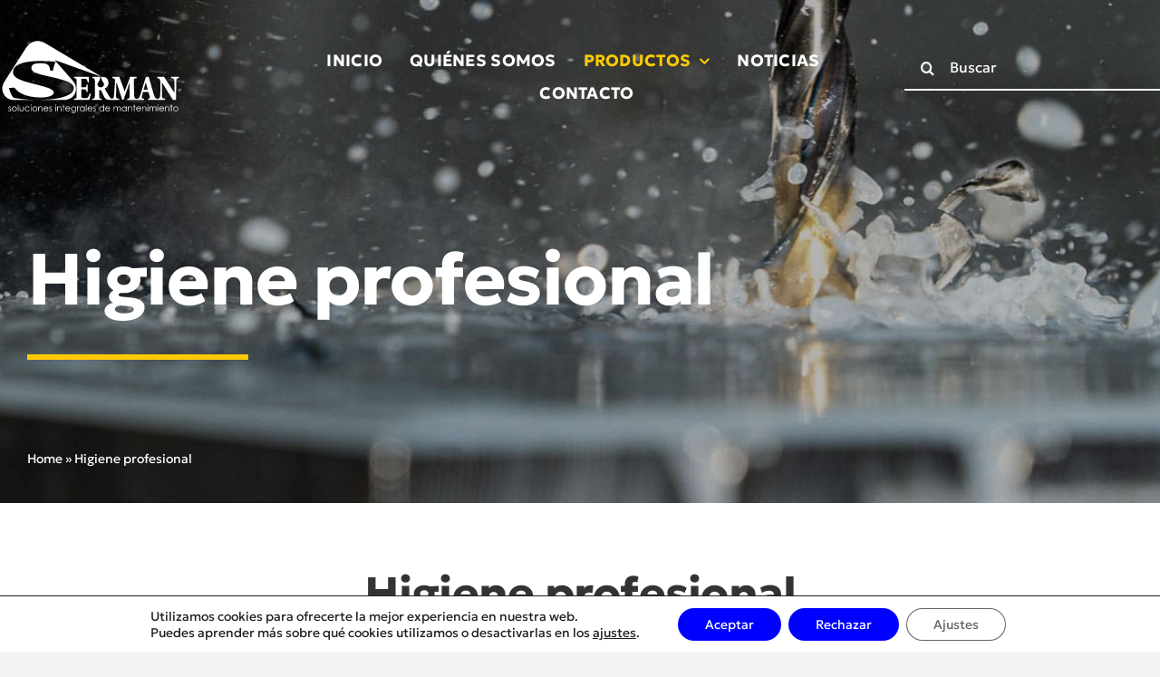

--- FILE ---
content_type: image/svg+xml
request_url: https://www.sermanindustrial.es/wp-content/uploads/2023/08/logo-serman-soluciones-integrales-de-mantenimiento-industrial-blanco.svg
body_size: 24180
content:
<?xml version="1.0" encoding="UTF-8"?> <svg xmlns="http://www.w3.org/2000/svg" xmlns:xlink="http://www.w3.org/1999/xlink" version="1.1" id="Layer_1" x="0px" y="0px" width="566.929px" height="255.118px" viewBox="0 0 566.929 255.118" xml:space="preserve"> <g> <g> <g> <path fill="#FFFFFF" d="M275.063,191.034c-2.146,2.777-5.407,2.165-10.246,2.165c-3.555,0-6.669-0.019-8.331-0.902 c-1.873-1.118-2.292-2.589-2.292-7.93v-18.218h6.227c8.941,0,9.129,0.439,10.35,8.453h3.366v-23.498h-3.366 c-0.947,8.313-1.409,8.352-10.35,8.352h-6.227v-22.656c0-3.68,0.357-3.892,3.807-3.892h4.48c5.218,0,7.721,0.776,9.32,2.778 c1.683,1.999,1.83,5.658,2.673,9.55l3.429-0.545c-0.359-6.902,0.229-15.588,0.146-17.609h-46.009v3.912 c6.628,0.653,7.554,1.22,7.554,10.899v42.702c0,9.448-0.926,10.123-8.856,10.9v3.892h48.491c0,0,4.144-14.792,4.795-19.798 l-3.345-0.776C278.998,183.712,276.914,188.592,275.063,191.034z"></path> <path fill="#FFFFFF" d="M534.917,127.081v3.786c6.897,0.443,9.887,1.936,10.346,6.713c0.275,3.239,0.612,39.191,0.612,39.191 h-0.271l-32.255-49.69h-21.477v3.786c4.018,0.443,6.058,1.346,7.823,4.017c1.789,2.653,1.875,4.671,1.875,11.992v23.139 c0,9.785-0.568,14.792-0.926,18.476c-0.376,4.771-3.221,7.004-8.772,7.004c-3.982,0-7.07-2.335-10.244-12.14 c-6.062-19.123-10.437-36.794-16.388-56.274h-8.859l-17.671,56.949c-3.072,9.338-5.449,11.465-10.437,11.465 c-5.336,0-8.518-1.684-8.706-11.908l-0.843-41.59c-0.188-9.234,0.485-10.372,8.753-11.004v-3.912h-21.061l-0.188,2.774 l-16.282,42.793l-15.463-42.507l-0.192-3.06h-22.756v3.912c8.012,0.885,8.667,2.44,7.926,15.001l-1.491,22.024 c-0.733,11.676-1.389,17.57-1.958,21.019c-0.588,3.617-2.04,5.531-6.27,6.266l0.023-0.063c-2.884-0.65-4.924-3.028-6.964-5.595 c-1.766-2.314-13.818-22.888-15.23-26.208c6.25-3.012,11.821-7.663,11.821-17.442c0-6.899-2.734-12.623-6.454-15.631 c-3.81-3.009-8.247-3.282-16.455-3.282h-0.525c1.624,13.465,9.216,17.146,9.216,23.795c0,4.058-2.546,8.813-10.118,8.813 c-7.553,0-10.118-4.755-10.118-8.813c0-6.649,7.549-10.33,9.169-23.795h-25.095v3.912c6.796,0.759,7.635,1.873,7.635,10.773 v42.703c0,9.235-1.031,10.248-8.015,11.025v3.892h29.433v-3.892c-7.093-0.777-7.909-1.79-7.909-11.025V168.23h1.766 c2.985,0,4.649,1.452,6.144,4.795c2.712,5.889,5.219,11.888,7.636,16.455c3.829,7.003,7.359,9.168,19.103,9.844 c1.217,0,2.248,0.103,2.794,0.103l0.023-0.04h24.992v-3.892c-6.246-0.676-9.695-1.633-9.664-6.69l1.017-43.758l1.075,0.42 l17.208,53.143h4.187l18.809-53.394h0.482v38.371c0,10.225-0.482,11.002-7.466,11.908v3.892h52.507v-3.892 c-6.799-1.009-8.228-2.566-6.819-7.913c1.118-4.438,2.296-9.908,3.304-13.356l16.58,0.083c1.39,4.46,3.681,10.604,4.606,13.947 c1.495,4.904,0.271,6.23-5.218,7.239v3.892h53.464v-3.892c-6.897-0.338-9.436-2.46-9.898-7.342 c-0.271-3.346-0.185-43.463-0.185-43.463h0.271l34.268,54.696h9.554c0,0,0.611-58.169,0.883-61.618 c0.463-5.006,3.24-6.563,8.267-6.901v-3.786H534.917z M449.253,167.032c2.417-7.888,4.226-14.221,6.839-22.342h0.29l5.83,22.342 H449.253z"></path> <path fill="#FFFFFF" d="M226.762,138.21l-55.708-63.827l142.822,50.89l0.337-0.737L143.139,22.8 c-27.37-16.704-50.743-4.986-63.637,16.43L15.252,139.703c-20.152,28.527,0.084,59.724,27.139,59.724 c18.933,0,137.163-0.04,156.792-0.04C236.375,199.386,249.124,161.119,226.762,138.21z M117.389,198.982 c-16.809,0-33.175-0.901-47.186-2.543c-13.085-1.451-21.962-2.903-28.023-3.993c-4.669-4.547-11.549-18.833-14.031-30.738 l16.852-1.114c13.463,17.563,38.097,30.734,82.928,30.734c28.505,0,40.328-8.079,40.328-15.208 c0-8.121-12.096-14.432-46.976-23.183c-47.124-11.845-80.657-19.818-80.657-40.33c0-20.006,23.499-36.163,90.733-35.154 c29.895,0.441,42.496,2.356,42.496,2.356c-2.461,6.839-6.669,15.841-8.288,28.168l-8.353-0.104 c-2.272-14.895-3.849-23.499-31.408-23.499c-20.49,0-27.664,5.049-27.664,15.609c0,9.993,10.687,15.947,50.089,24.613 c48.743,10.708,82.676,19.46,82.676,37.468C230.905,185.709,185.593,198.982,117.389,198.982z"></path> </g> </g> <g> <path fill="#FFFFFF" d="M34.637,221.383l-1.216,1.257c-1.012-0.98-2.002-1.473-2.968-1.473c-0.615,0-1.142,0.201-1.58,0.607 c-0.438,0.406-0.658,0.879-0.658,1.421c0,0.477,0.181,0.931,0.542,1.365c0.361,0.441,1.12,0.959,2.275,1.554 c1.41,0.729,2.367,1.434,2.872,2.108c0.497,0.687,0.745,1.456,0.745,2.313c0,1.206-0.424,2.23-1.273,3.067 c-0.849,0.838-1.909,1.258-3.181,1.258c-0.849,0-1.66-0.185-2.43-0.555c-0.772-0.369-1.411-0.879-1.917-1.526l1.189-1.353 c0.967,1.091,1.992,1.635,3.076,1.635c0.759,0,1.404-0.243,1.938-0.73c0.533-0.486,0.799-1.058,0.799-1.716 c0-0.542-0.176-1.022-0.528-1.445c-0.353-0.416-1.147-0.938-2.385-1.57c-1.327-0.685-2.23-1.359-2.709-2.026 s-0.718-1.428-0.718-2.285c0-1.118,0.381-2.046,1.144-2.785c0.763-0.738,1.726-1.108,2.892-1.108 C31.901,219.396,33.265,220.059,34.637,221.383z"></path> <path fill="#FFFFFF" d="M44.952,219.396c2.266,0,4.144,0.82,5.634,2.462c1.354,1.494,2.031,3.266,2.031,5.312 c0,2.055-0.716,3.851-2.147,5.387s-3.27,2.306-5.518,2.306c-2.257,0-4.101-0.77-5.532-2.306s-2.146-3.332-2.146-5.387 c0-2.035,0.677-3.804,2.031-5.301C40.794,220.221,42.678,219.396,44.952,219.396z M44.945,221.248 c-1.573,0-2.926,0.582-4.056,1.744c-1.131,1.163-1.696,2.569-1.696,4.22c0,1.063,0.257,2.054,0.773,2.974 c0.516,0.918,1.212,1.628,2.089,2.129c0.877,0.5,1.841,0.749,2.889,0.749c1.05,0,2.013-0.249,2.89-0.749 c0.877-0.501,1.574-1.211,2.089-2.129c0.516-0.92,0.774-1.911,0.774-2.974c0-1.65-0.568-3.057-1.703-4.22 C47.859,221.83,46.51,221.248,44.945,221.248z"></path> <path fill="#FFFFFF" d="M55.834,214.097h1.892v20.386h-1.892V214.097z"></path> <path fill="#FFFFFF" d="M61.417,219.774h1.893v6.868c0,1.678,0.089,2.83,0.271,3.46c0.271,0.903,0.787,1.615,1.549,2.137 c0.763,0.524,1.672,0.785,2.728,0.785c1.057,0,1.952-0.256,2.688-0.766c0.735-0.508,1.244-1.177,1.523-2.007 c0.189-0.566,0.285-1.771,0.285-3.609v-6.868h1.933v7.22c0,2.028-0.236,3.557-0.71,4.582c-0.473,1.028-1.185,1.832-2.135,2.413 c-0.951,0.582-2.143,0.873-3.576,0.873s-2.628-0.291-3.589-0.873c-0.96-0.581-1.676-1.391-2.149-2.433 c-0.474-1.042-0.71-2.606-0.71-4.698V219.774z"></path> <path fill="#FFFFFF" d="M92.767,222.831l-1.5,0.933c-1.297-1.722-3.065-2.582-5.308-2.582c-1.791,0-3.279,0.576-4.462,1.728 c-1.184,1.151-1.776,2.552-1.776,4.2c0,1.071,0.272,2.079,0.817,3.025c0.544,0.945,1.292,1.679,2.242,2.201 c0.95,0.521,2.015,0.782,3.193,0.782c2.161,0,3.925-0.861,5.294-2.581l1.5,0.986c-0.702,1.058-1.647,1.879-2.832,2.464 c-1.185,0.583-2.535,0.875-4.049,0.875c-2.325,0-4.254-0.739-5.786-2.217c-1.532-1.479-2.298-3.275-2.298-5.396 c0-1.423,0.358-2.746,1.075-3.966c0.716-1.222,1.701-2.175,2.954-2.859c1.252-0.686,2.654-1.028,4.205-1.028 c0.973,0,1.913,0.148,2.818,0.447c0.906,0.296,1.674,0.685,2.305,1.16C91.789,221.483,92.325,222.091,92.767,222.831z"></path> <path fill="#FFFFFF" d="M97.06,213.718c0.431,0,0.799,0.153,1.104,0.46c0.305,0.308,0.457,0.676,0.457,1.107 c0,0.424-0.152,0.789-0.457,1.097c-0.305,0.306-0.673,0.459-1.104,0.459c-0.422,0-0.786-0.153-1.09-0.459 c-0.305-0.308-0.458-0.673-0.458-1.097c0-0.432,0.153-0.8,0.458-1.107C96.274,213.872,96.637,213.718,97.06,213.718z M96.12,219.774h1.892v14.709H96.12V219.774z"></path> <path fill="#FFFFFF" d="M108.908,219.396c2.266,0,4.145,0.82,5.634,2.462c1.354,1.494,2.032,3.266,2.032,5.312 c0,2.055-0.716,3.851-2.147,5.387s-3.27,2.306-5.519,2.306c-2.257,0-4.101-0.77-5.532-2.306c-1.431-1.536-2.146-3.332-2.146-5.387 c0-2.035,0.677-3.804,2.031-5.301C104.75,220.221,106.634,219.396,108.908,219.396z M108.902,221.248 c-1.573,0-2.926,0.582-4.056,1.744c-1.131,1.163-1.696,2.569-1.696,4.22c0,1.063,0.257,2.054,0.773,2.974 c0.516,0.918,1.212,1.628,2.089,2.129c0.877,0.5,1.841,0.749,2.89,0.749c1.049,0,2.012-0.249,2.89-0.749 c0.877-0.501,1.574-1.211,2.089-2.129c0.516-0.92,0.774-1.911,0.774-2.974c0-1.65-0.568-3.057-1.703-4.22 C111.815,221.83,110.466,221.248,108.902,221.248z"></path> <path fill="#FFFFFF" d="M120.075,219.774h1.893v2.637c0.756-1.009,1.595-1.764,2.514-2.264c0.919-0.501,1.92-0.751,3.001-0.751 c1.1,0,2.076,0.28,2.927,0.839c0.852,0.56,1.48,1.311,1.885,2.256c0.406,0.948,0.609,2.421,0.609,4.422v7.57h-1.894v-7.018 c0-1.692-0.07-2.824-0.21-3.391c-0.219-0.973-0.64-1.707-1.261-2.197c-0.622-0.491-1.433-0.738-2.434-0.738 c-1.145,0-2.171,0.379-3.076,1.136c-0.906,0.758-1.503,1.695-1.792,2.813c-0.181,0.73-0.27,2.064-0.27,4v5.395h-1.893V219.774z"></path> <path fill="#FFFFFF" d="M149.343,229.603l1.595,0.839c-0.522,1.026-1.127,1.856-1.813,2.487c-0.686,0.63-1.458,1.11-2.314,1.438 c-0.857,0.329-1.827,0.494-2.909,0.494c-2.4,0-4.276-0.786-5.629-2.36c-1.354-1.57-2.029-3.348-2.029-5.332 c0-1.865,0.571-3.529,1.717-4.988c1.453-1.855,3.397-2.785,5.832-2.785c2.508,0,4.51,0.951,6.008,2.852 c1.064,1.345,1.605,3.021,1.624,5.03H138.19c0.036,1.709,0.583,3.109,1.638,4.202c1.056,1.093,2.36,1.638,3.912,1.638 c0.748,0,1.477-0.13,2.186-0.391c0.709-0.261,1.311-0.606,1.807-1.037C148.229,231.26,148.766,230.563,149.343,229.603z M149.343,225.642c-0.253-1.009-0.621-1.816-1.104-2.419c-0.482-0.604-1.121-1.091-1.916-1.462 c-0.793-0.368-1.628-0.554-2.503-0.554c-1.444,0-2.685,0.464-3.723,1.394c-0.758,0.675-1.331,1.689-1.719,3.041H149.343z"></path> <path fill="#FFFFFF" d="M162.348,221.383l-1.216,1.257c-1.012-0.98-2.002-1.473-2.968-1.473c-0.615,0-1.142,0.201-1.579,0.607 c-0.438,0.406-0.658,0.879-0.658,1.421c0,0.477,0.182,0.931,0.542,1.365c0.361,0.441,1.12,0.959,2.275,1.554 c1.41,0.729,2.367,1.434,2.872,2.108c0.498,0.687,0.746,1.456,0.746,2.313c0,1.206-0.425,2.23-1.273,3.067 c-0.848,0.838-1.909,1.258-3.181,1.258c-0.85,0-1.66-0.185-2.431-0.555c-0.772-0.369-1.41-0.879-1.917-1.526l1.19-1.353 c0.967,1.091,1.992,1.635,3.076,1.635c0.759,0,1.405-0.243,1.938-0.73c0.533-0.486,0.8-1.058,0.8-1.716 c0-0.542-0.177-1.022-0.529-1.445c-0.352-0.416-1.146-0.938-2.384-1.57c-1.327-0.685-2.231-1.359-2.709-2.026 s-0.718-1.428-0.718-2.285c0-1.118,0.381-2.046,1.144-2.785c0.763-0.738,1.726-1.108,2.892-1.108 C159.612,219.396,160.975,220.059,162.348,221.383z"></path> <path fill="#FFFFFF" d="M174.021,213.718c0.431,0,0.799,0.153,1.104,0.46c0.305,0.308,0.457,0.676,0.457,1.107 c0,0.424-0.152,0.789-0.457,1.097c-0.305,0.306-0.673,0.459-1.104,0.459c-0.423,0-0.786-0.153-1.091-0.459 c-0.305-0.308-0.458-0.673-0.458-1.097c0-0.432,0.153-0.8,0.458-1.107C173.236,213.872,173.599,213.718,174.021,213.718z M173.082,219.774h1.892v14.709h-1.892V219.774z"></path> <path fill="#FFFFFF" d="M178.908,219.774h1.893v2.637c0.756-1.009,1.595-1.764,2.514-2.264c0.919-0.501,1.919-0.751,3.001-0.751 c1.1,0,2.076,0.28,2.927,0.839c0.852,0.56,1.48,1.311,1.885,2.256c0.406,0.948,0.609,2.421,0.609,4.422v7.57h-1.893v-7.018 c0-1.692-0.071-2.824-0.211-3.391c-0.219-0.973-0.64-1.707-1.261-2.197c-0.622-0.491-1.433-0.738-2.434-0.738 c-1.145,0-2.171,0.379-3.076,1.136c-0.906,0.758-1.503,1.695-1.792,2.813c-0.18,0.73-0.27,2.064-0.27,4v5.395h-1.893V219.774z"></path> <path fill="#FFFFFF" d="M197.442,214.313h1.892v5.461h3.001v1.636h-3.001v13.073h-1.892V221.41h-2.583v-1.636h2.583V214.313z"></path> <path fill="#FFFFFF" d="M217.558,229.603l1.595,0.839c-0.523,1.026-1.127,1.856-1.813,2.487c-0.686,0.63-1.458,1.11-2.313,1.438 c-0.857,0.329-1.828,0.494-2.91,0.494c-2.4,0-4.276-0.786-5.629-2.36c-1.354-1.57-2.029-3.348-2.029-5.332 c0-1.865,0.572-3.529,1.717-4.988c1.453-1.855,3.396-2.785,5.833-2.785c2.508,0,4.51,0.951,6.007,2.852 c1.064,1.345,1.606,3.021,1.624,5.03h-13.235c0.037,1.709,0.583,3.109,1.638,4.202c1.056,1.093,2.36,1.638,3.912,1.638 c0.749,0,1.477-0.13,2.186-0.391c0.709-0.261,1.312-0.606,1.808-1.037C216.443,231.26,216.98,230.563,217.558,229.603z M217.558,225.642c-0.253-1.009-0.621-1.816-1.104-2.419c-0.482-0.604-1.121-1.091-1.916-1.462 c-0.793-0.368-1.628-0.554-2.503-0.554c-1.443,0-2.684,0.464-3.722,1.394c-0.758,0.675-1.332,1.689-1.72,3.041H217.558z"></path> <path fill="#FFFFFF" d="M235.849,219.774h1.893v11.722c0,2.063-0.18,3.574-0.542,4.529c-0.495,1.352-1.356,2.392-2.582,3.121 c-1.226,0.731-2.699,1.097-4.42,1.097c-1.263,0-2.396-0.179-3.4-0.535c-1.005-0.357-1.823-0.838-2.454-1.438 c-0.63-0.601-1.212-1.48-1.744-2.636h2.055c0.559,0.973,1.281,1.692,2.166,2.161c0.884,0.469,1.98,0.704,3.289,0.704 c1.291,0,2.38-0.241,3.269-0.722s1.522-1.085,1.902-1.811c0.378-0.728,0.568-1.903,0.568-3.525v-0.756 c-0.713,0.901-1.583,1.594-2.612,2.074c-1.027,0.482-2.119,0.724-3.274,0.724c-1.354,0-2.625-0.335-3.816-1.006 c-1.191-0.673-2.111-1.576-2.761-2.711c-0.649-1.137-0.974-2.384-0.974-3.745s0.339-2.629,1.016-3.806 c0.677-1.175,1.612-2.106,2.808-2.791c1.195-0.686,2.456-1.028,3.782-1.028c1.101,0,2.126,0.228,3.079,0.682 c0.951,0.456,1.869,1.207,2.753,2.253V219.774z M230.266,221.222c-1.073,0-2.068,0.259-2.987,0.776 c-0.919,0.518-1.64,1.234-2.163,2.15c-0.523,0.914-0.785,1.903-0.785,2.966c0,1.614,0.542,2.949,1.622,4.002 c1.082,1.056,2.484,1.581,4.205,1.581c1.739,0,3.138-0.522,4.197-1.567c1.059-1.045,1.589-2.421,1.589-4.123 c0-1.108-0.245-2.098-0.731-2.966c-0.486-0.871-1.176-1.559-2.067-2.063C232.253,221.473,231.292,221.222,230.266,221.222z"></path> <path fill="#FFFFFF" d="M241.081,219.774h1.932v2.15c0.577-0.848,1.186-1.481,1.826-1.898c0.639-0.42,1.306-0.63,2.001-0.63 c0.522,0,1.082,0.166,1.676,0.5l-0.986,1.595c-0.397-0.171-0.73-0.255-1-0.255c-0.631,0-1.24,0.259-1.826,0.776 c-0.585,0.519-1.032,1.322-1.337,2.413c-0.235,0.838-0.353,2.532-0.353,5.083v4.975h-1.932V219.774z"></path> <path fill="#FFFFFF" d="M264.778,219.774v14.709h-1.865v-2.528c-0.792,0.965-1.684,1.69-2.67,2.177 c-0.987,0.487-2.066,0.73-3.238,0.73c-2.082,0-3.86-0.756-5.333-2.264c-1.473-1.511-2.21-3.347-2.21-5.511 c0-2.117,0.744-3.93,2.23-5.434c1.487-1.505,3.276-2.258,5.367-2.258c1.208,0,2.3,0.257,3.278,0.771 c0.978,0.514,1.836,1.285,2.575,2.313v-2.706H264.778z M257.215,221.222c-1.054,0-2.026,0.259-2.917,0.775 c-0.89,0.517-1.6,1.245-2.126,2.181c-0.526,0.936-0.79,1.927-0.79,2.97c0,1.036,0.266,2.027,0.796,2.972 c0.531,0.946,1.245,1.682,2.141,2.208c0.896,0.527,1.856,0.79,2.883,0.79c1.036,0,2.017-0.261,2.943-0.782 c0.928-0.522,1.641-1.23,2.14-2.121c0.5-0.891,0.75-1.895,0.75-3.011c0-1.701-0.561-3.123-1.681-4.267 C260.233,221.792,258.853,221.222,257.215,221.222z"></path> <path fill="#FFFFFF" d="M268.753,214.097h1.892v20.386h-1.892V214.097z"></path> <path fill="#FFFFFF" d="M286.963,229.603l1.597,0.839c-0.523,1.026-1.128,1.856-1.814,2.487c-0.685,0.63-1.457,1.11-2.313,1.438 c-0.857,0.329-1.828,0.494-2.91,0.494c-2.4,0-4.276-0.786-5.629-2.36c-1.354-1.57-2.029-3.348-2.029-5.332 c0-1.865,0.572-3.529,1.717-4.988c1.453-1.855,3.396-2.785,5.832-2.785c2.508,0,4.511,0.951,6.009,2.852 c1.065,1.345,1.604,3.021,1.624,5.03H275.81c0.037,1.709,0.583,3.109,1.638,4.202c1.055,1.093,2.36,1.638,3.912,1.638 c0.749,0,1.477-0.13,2.185-0.391c0.709-0.261,1.312-0.606,1.807-1.037C285.85,231.26,286.386,230.563,286.963,229.603z M286.963,225.642c-0.251-1.009-0.62-1.816-1.104-2.419c-0.482-0.604-1.12-1.091-1.916-1.462 c-0.793-0.368-1.628-0.554-2.503-0.554c-1.444,0-2.684,0.464-3.722,1.394c-0.759,0.675-1.332,1.689-1.72,3.041H286.963z"></path> <path fill="#FFFFFF" d="M299.969,221.383l-1.218,1.257c-1.012-0.98-2.001-1.473-2.968-1.473c-0.614,0-1.14,0.201-1.58,0.607 c-0.438,0.406-0.657,0.879-0.657,1.421c0,0.477,0.182,0.931,0.542,1.365c0.363,0.441,1.12,0.959,2.277,1.554 c1.408,0.729,2.366,1.434,2.872,2.108c0.496,0.687,0.743,1.456,0.743,2.313c0,1.206-0.424,2.23-1.271,3.067 c-0.85,0.838-1.911,1.258-3.183,1.258c-0.849,0-1.659-0.185-2.43-0.555c-0.773-0.369-1.411-0.879-1.917-1.526l1.19-1.353 c0.965,1.091,1.991,1.635,3.076,1.635c0.758,0,1.404-0.243,1.937-0.73c0.533-0.486,0.8-1.058,0.8-1.716 c0-0.542-0.176-1.022-0.527-1.445c-0.353-0.416-1.147-0.938-2.386-1.57c-1.327-0.685-2.23-1.359-2.709-2.026 s-0.718-1.428-0.718-2.285c0-1.118,0.381-2.046,1.144-2.785c0.763-0.738,1.727-1.108,2.892-1.108 C297.232,219.396,298.596,220.059,299.969,221.383z"></path> <path fill="#FFFFFF" d="M325.668,214.097v20.386h-1.866v-2.528c-0.792,0.965-1.683,1.69-2.67,2.177 c-0.986,0.487-2.065,0.73-3.239,0.73c-2.081,0-3.858-0.756-5.331-2.264c-1.474-1.511-2.211-3.347-2.211-5.511 c0-2.117,0.743-3.93,2.23-5.434c1.486-1.505,3.276-2.258,5.367-2.258c1.208,0,2.301,0.257,3.277,0.771 c0.979,0.514,1.837,1.285,2.576,2.313v-8.383H325.668z M318.104,221.222c-1.054,0-2.025,0.259-2.918,0.775 c-0.89,0.517-1.599,1.245-2.126,2.181c-0.525,0.936-0.788,1.927-0.788,2.97c0,1.036,0.264,2.027,0.796,2.972 c0.529,0.946,1.244,1.682,2.141,2.208c0.895,0.527,1.855,0.79,2.882,0.79c1.035,0,2.016-0.261,2.944-0.782 c0.928-0.522,1.64-1.23,2.14-2.121c0.501-0.891,0.75-1.895,0.75-3.011c0-1.701-0.562-3.123-1.682-4.267 C321.122,221.792,319.741,221.222,318.104,221.222z"></path> <path fill="#FFFFFF" d="M342.334,229.603l1.598,0.839c-0.524,1.026-1.129,1.856-1.815,2.487c-0.685,0.63-1.455,1.11-2.313,1.438 c-0.857,0.329-1.827,0.494-2.91,0.494c-2.398,0-4.275-0.786-5.63-2.36c-1.352-1.57-2.027-3.348-2.027-5.332 c0-1.865,0.572-3.529,1.718-4.988c1.452-1.855,3.396-2.785,5.832-2.785c2.507,0,4.511,0.951,6.007,2.852 c1.065,1.345,1.604,3.021,1.624,5.03h-13.235c0.035,1.709,0.583,3.109,1.638,4.202c1.056,1.093,2.36,1.638,3.912,1.638 c0.75,0,1.477-0.13,2.186-0.391c0.708-0.261,1.31-0.606,1.807-1.037C341.22,231.26,341.757,230.563,342.334,229.603z M342.334,225.642c-0.251-1.009-0.62-1.816-1.103-2.419c-0.482-0.604-1.122-1.091-1.914-1.462 c-0.795-0.368-1.631-0.554-2.506-0.554c-1.443,0-2.684,0.464-3.721,1.394c-0.76,0.675-1.332,1.689-1.719,3.041H342.334z"></path> <path fill="#FFFFFF" d="M355.598,219.774h1.893v2.542c0.659-0.938,1.336-1.621,2.03-2.056c0.955-0.577,1.962-0.864,3.018-0.864 c0.714,0,1.391,0.141,2.03,0.419c0.642,0.279,1.165,0.651,1.569,1.117c0.406,0.463,0.759,1.127,1.058,1.993 c0.627-1.154,1.414-2.031,2.359-2.629c0.943-0.601,1.96-0.9,3.047-0.9c1.016,0,1.914,0.257,2.691,0.771 c0.778,0.514,1.355,1.23,1.731,2.149c0.379,0.919,0.567,2.298,0.567,4.139v8.028h-1.933v-8.028c0-1.578-0.113-2.663-0.337-3.254 c-0.224-0.59-0.608-1.064-1.151-1.426c-0.544-0.358-1.192-0.539-1.948-0.539c-0.916,0-1.754,0.269-2.513,0.81 c-0.76,0.542-1.313,1.262-1.664,2.164c-0.351,0.9-0.525,2.405-0.525,4.514v5.76h-1.894v-7.529c0-1.774-0.109-2.981-0.329-3.617 c-0.222-0.636-0.606-1.144-1.157-1.528c-0.55-0.382-1.202-0.572-1.96-0.572c-0.873,0-1.691,0.263-2.454,0.79 c-0.762,0.526-1.324,1.236-1.688,2.129c-0.365,0.893-0.548,2.258-0.548,4.096v6.232h-1.893V219.774z"></path> <path fill="#FFFFFF" d="M396.234,219.774v14.709h-1.866v-2.528c-0.792,0.965-1.683,1.69-2.67,2.177 c-0.986,0.487-2.065,0.73-3.236,0.73c-2.084,0-3.861-0.756-5.334-2.264c-1.474-1.511-2.211-3.347-2.211-5.511 c0-2.117,0.743-3.93,2.23-5.434c1.487-1.505,3.276-2.258,5.367-2.258c1.209,0,2.301,0.257,3.278,0.771 c0.979,0.514,1.836,1.285,2.575,2.313v-2.706H396.234z M388.672,221.222c-1.054,0-2.026,0.259-2.917,0.775 c-0.893,0.517-1.602,1.245-2.127,2.181c-0.527,0.936-0.79,1.927-0.79,2.97c0,1.036,0.265,2.027,0.796,2.972 c0.531,0.946,1.244,1.682,2.141,2.208c0.895,0.527,1.855,0.79,2.884,0.79c1.033,0,2.015-0.261,2.942-0.782 c0.928-0.522,1.64-1.23,2.141-2.121c0.5-0.891,0.749-1.895,0.749-3.011c0-1.701-0.56-3.123-1.682-4.267 C391.688,221.792,390.31,221.222,388.672,221.222z"></path> <path fill="#FFFFFF" d="M400.493,219.774h1.893v2.637c0.758-1.009,1.595-1.764,2.515-2.264c0.919-0.501,1.919-0.751,3-0.751 c1.101,0,2.075,0.28,2.927,0.839c0.854,0.56,1.481,1.311,1.888,2.256c0.404,0.948,0.607,2.421,0.607,4.422v7.57h-1.893v-7.018 c0-1.692-0.071-2.824-0.21-3.391c-0.22-0.973-0.642-1.707-1.264-2.197c-0.622-0.491-1.432-0.738-2.433-0.738 c-1.146,0-2.17,0.379-3.076,1.136c-0.905,0.758-1.502,1.695-1.791,2.813c-0.18,0.73-0.271,2.064-0.271,4v5.395h-1.893V219.774z"></path> <path fill="#FFFFFF" d="M419.027,214.313h1.893v5.461h3v1.636h-3v13.073h-1.893V221.41h-2.582v-1.636h2.582V214.313z"></path> <path fill="#FFFFFF" d="M439.143,229.603l1.597,0.839c-0.524,1.026-1.128,1.856-1.814,2.487c-0.685,0.63-1.456,1.11-2.313,1.438 c-0.858,0.329-1.827,0.494-2.91,0.494c-2.398,0-4.276-0.786-5.63-2.36c-1.352-1.57-2.028-3.348-2.028-5.332 c0-1.865,0.573-3.529,1.719-4.988c1.451-1.855,3.396-2.785,5.832-2.785c2.507,0,4.51,0.951,6.007,2.852 c1.065,1.345,1.604,3.021,1.625,5.03H427.99c0.035,1.709,0.583,3.109,1.638,4.202c1.056,1.093,2.36,1.638,3.912,1.638 c0.749,0,1.477-0.13,2.185-0.391c0.709-0.261,1.311-0.606,1.807-1.037C438.028,231.26,438.565,230.563,439.143,229.603z M439.143,225.642c-0.251-1.009-0.62-1.816-1.103-2.419c-0.483-0.604-1.122-1.091-1.915-1.462 c-0.794-0.368-1.63-0.554-2.505-0.554c-1.443,0-2.684,0.464-3.721,1.394c-0.759,0.675-1.333,1.689-1.719,3.041H439.143z"></path> <path fill="#FFFFFF" d="M444.753,219.774h1.893v2.637c0.758-1.009,1.596-1.764,2.515-2.264c0.919-0.501,1.92-0.751,3-0.751 c1.102,0,2.076,0.28,2.927,0.839c0.854,0.56,1.481,1.311,1.888,2.256c0.404,0.948,0.607,2.421,0.607,4.422v7.57h-1.893v-7.018 c0-1.692-0.07-2.824-0.21-3.391c-0.22-0.973-0.642-1.707-1.264-2.197c-0.621-0.491-1.432-0.738-2.432-0.738 c-1.146,0-2.17,0.379-3.076,1.136c-0.907,0.758-1.503,1.695-1.791,2.813c-0.181,0.73-0.271,2.064-0.271,4v5.395h-1.893V219.774z"></path> <path fill="#FFFFFF" d="M462.292,213.718c0.432,0,0.799,0.153,1.104,0.46c0.305,0.308,0.457,0.676,0.457,1.107 c0,0.424-0.152,0.789-0.457,1.097c-0.306,0.306-0.673,0.459-1.104,0.459c-0.421,0-0.784-0.153-1.09-0.459 c-0.305-0.308-0.457-0.673-0.457-1.097c0-0.432,0.152-0.8,0.457-1.107C461.508,213.872,461.871,213.718,462.292,213.718z M461.353,219.774h1.894v14.709h-1.894V219.774z"></path> <path fill="#FFFFFF" d="M467.165,219.774h1.894v2.542c0.659-0.938,1.336-1.621,2.03-2.056c0.955-0.577,1.962-0.864,3.017-0.864 c0.715,0,1.392,0.141,2.03,0.419c0.642,0.279,1.166,0.651,1.57,1.117c0.405,0.463,0.759,1.127,1.057,1.993 c0.628-1.154,1.415-2.031,2.36-2.629c0.943-0.601,1.959-0.9,3.047-0.9c1.016,0,1.914,0.257,2.691,0.771 c0.779,0.514,1.354,1.23,1.732,2.149s0.566,2.298,0.566,4.139v8.028h-1.933v-8.028c0-1.578-0.113-2.663-0.337-3.254 c-0.224-0.59-0.608-1.064-1.151-1.426c-0.544-0.358-1.193-0.539-1.948-0.539c-0.916,0-1.754,0.269-2.514,0.81 c-0.759,0.542-1.312,1.262-1.663,2.164c-0.351,0.9-0.525,2.405-0.525,4.514v5.76h-1.894v-7.529c0-1.774-0.109-2.981-0.329-3.617 c-0.222-0.636-0.606-1.144-1.157-1.528c-0.55-0.382-1.203-0.572-1.96-0.572c-0.873,0-1.69,0.263-2.454,0.79 c-0.761,0.526-1.324,1.236-1.689,2.129c-0.364,0.893-0.547,2.258-0.547,4.096v6.232h-1.894V219.774z"></path> <path fill="#FFFFFF" d="M493.804,213.718c0.432,0,0.798,0.153,1.104,0.46c0.304,0.308,0.457,0.676,0.457,1.107 c0,0.424-0.153,0.789-0.457,1.097c-0.307,0.306-0.673,0.459-1.104,0.459c-0.422,0-0.785-0.153-1.091-0.459 c-0.304-0.308-0.457-0.673-0.457-1.097c0-0.432,0.153-0.8,0.457-1.107C493.019,213.872,493.382,213.718,493.804,213.718z M492.863,219.774h1.894v14.709h-1.894V219.774z"></path> <path fill="#FFFFFF" d="M511.074,229.603l1.597,0.839c-0.523,1.026-1.128,1.856-1.814,2.487c-0.685,0.63-1.455,1.11-2.313,1.438 c-0.857,0.329-1.826,0.494-2.909,0.494c-2.399,0-4.276-0.786-5.631-2.36c-1.352-1.57-2.027-3.348-2.027-5.332 c0-1.865,0.572-3.529,1.718-4.988c1.451-1.855,3.396-2.785,5.832-2.785c2.507,0,4.511,0.951,6.007,2.852 c1.065,1.345,1.604,3.021,1.625,5.03h-13.236c0.035,1.709,0.583,3.109,1.638,4.202c1.056,1.093,2.36,1.638,3.912,1.638 c0.75,0,1.477-0.13,2.186-0.391c0.708-0.261,1.311-0.606,1.807-1.037C509.96,231.26,510.497,230.563,511.074,229.603z M511.074,225.642c-0.251-1.009-0.62-1.816-1.103-2.419c-0.482-0.604-1.122-1.091-1.914-1.462 c-0.795-0.368-1.631-0.554-2.506-0.554c-1.443,0-2.684,0.464-3.721,1.394c-0.759,0.675-1.333,1.689-1.719,3.041H511.074z"></path> <path fill="#FFFFFF" d="M516.685,219.774h1.894v2.637c0.757-1.009,1.595-1.764,2.515-2.264c0.918-0.501,1.919-0.751,3-0.751 c1.101,0,2.075,0.28,2.926,0.839c0.854,0.56,1.481,1.311,1.888,2.256c0.404,0.948,0.608,2.421,0.608,4.422v7.57h-1.894v-7.018 c0-1.692-0.07-2.824-0.21-3.391c-0.22-0.973-0.642-1.707-1.263-2.197c-0.622-0.491-1.433-0.738-2.433-0.738 c-1.146,0-2.17,0.379-3.076,1.136c-0.906,0.758-1.503,1.695-1.791,2.813c-0.181,0.73-0.271,2.064-0.271,4v5.395h-1.894V219.774z"></path> <path fill="#FFFFFF" d="M535.219,214.313h1.893v5.461h3v1.636h-3v13.073h-1.893V221.41h-2.581v-1.636h2.581V214.313z"></path> <path fill="#FFFFFF" d="M549.914,219.396c2.266,0,4.144,0.82,5.634,2.462c1.354,1.494,2.03,3.266,2.03,5.312 c0,2.055-0.714,3.851-2.146,5.387c-1.43,1.536-3.271,2.306-5.519,2.306c-2.258,0-4.102-0.77-5.532-2.306 c-1.432-1.536-2.146-3.332-2.146-5.387c0-2.035,0.677-3.804,2.03-5.301C545.757,220.221,547.639,219.396,549.914,219.396z M549.908,221.248c-1.575,0-2.927,0.582-4.057,1.744c-1.132,1.163-1.696,2.569-1.696,4.22c0,1.063,0.259,2.054,0.774,2.974 c0.514,0.918,1.211,1.628,2.089,2.129c0.877,0.5,1.841,0.749,2.89,0.749c1.048,0,2.011-0.249,2.89-0.749 c0.877-0.501,1.573-1.211,2.089-2.129c0.515-0.92,0.773-1.911,0.773-2.974c0-1.65-0.569-3.057-1.703-4.22 C552.821,221.83,551.473,221.248,549.908,221.248z"></path> </g> </g> </svg> 

--- FILE ---
content_type: image/svg+xml
request_url: https://www.sermanindustrial.es/wp-content/uploads/2023/08/logo-serman-soluciones-integrales-de-mantenimiento-industrial-azul.svg
body_size: 24180
content:
<?xml version="1.0" encoding="UTF-8"?> <svg xmlns="http://www.w3.org/2000/svg" xmlns:xlink="http://www.w3.org/1999/xlink" version="1.1" id="Layer_1" x="0px" y="0px" width="566.929px" height="255.118px" viewBox="0 0 566.929 255.118" xml:space="preserve"> <g> <g> <g> <path fill="#2B3087" d="M275.063,191.034c-2.146,2.777-5.407,2.165-10.246,2.165c-3.555,0-6.669-0.019-8.331-0.902 c-1.873-1.118-2.292-2.589-2.292-7.93v-18.218h6.227c8.941,0,9.129,0.439,10.35,8.453h3.366v-23.498h-3.366 c-0.947,8.313-1.409,8.352-10.35,8.352h-6.227v-22.656c0-3.68,0.357-3.892,3.807-3.892h4.48c5.218,0,7.721,0.776,9.32,2.778 c1.683,1.999,1.83,5.658,2.673,9.55l3.429-0.545c-0.359-6.902,0.229-15.588,0.146-17.609h-46.009v3.912 c6.628,0.653,7.554,1.22,7.554,10.899v42.702c0,9.448-0.926,10.123-8.856,10.9v3.892h48.491c0,0,4.144-14.792,4.795-19.798 l-3.345-0.776C278.998,183.712,276.914,188.592,275.063,191.034z"></path> <path fill="#2B3087" d="M534.917,127.081v3.786c6.897,0.443,9.887,1.936,10.346,6.713c0.275,3.239,0.612,39.191,0.612,39.191 h-0.271l-32.255-49.69h-21.477v3.786c4.018,0.443,6.058,1.346,7.823,4.017c1.789,2.653,1.875,4.671,1.875,11.992v23.139 c0,9.785-0.568,14.792-0.926,18.476c-0.376,4.771-3.221,7.004-8.772,7.004c-3.982,0-7.07-2.335-10.244-12.14 c-6.062-19.123-10.437-36.794-16.388-56.274h-8.859l-17.671,56.949c-3.072,9.338-5.449,11.465-10.437,11.465 c-5.336,0-8.518-1.684-8.706-11.908l-0.843-41.59c-0.188-9.234,0.485-10.372,8.753-11.004v-3.912h-21.061l-0.188,2.774 l-16.282,42.793l-15.463-42.507l-0.192-3.06h-22.756v3.912c8.012,0.885,8.667,2.44,7.926,15.001l-1.491,22.024 c-0.733,11.676-1.389,17.57-1.958,21.019c-0.588,3.617-2.04,5.531-6.27,6.266l0.023-0.063c-2.884-0.65-4.924-3.028-6.964-5.595 c-1.766-2.314-13.818-22.888-15.23-26.208c6.25-3.012,11.821-7.663,11.821-17.442c0-6.899-2.734-12.623-6.454-15.631 c-3.81-3.009-8.247-3.282-16.455-3.282h-0.525c1.624,13.465,9.216,17.146,9.216,23.795c0,4.058-2.546,8.813-10.118,8.813 c-7.553,0-10.118-4.755-10.118-8.813c0-6.649,7.549-10.33,9.169-23.795h-25.095v3.912c6.796,0.759,7.635,1.873,7.635,10.773 v42.703c0,9.235-1.031,10.248-8.015,11.025v3.892h29.433v-3.892c-7.093-0.777-7.909-1.79-7.909-11.025V168.23h1.766 c2.985,0,4.649,1.452,6.144,4.795c2.712,5.889,5.219,11.888,7.636,16.455c3.829,7.003,7.359,9.168,19.103,9.844 c1.217,0,2.248,0.103,2.794,0.103l0.023-0.04h24.992v-3.892c-6.246-0.676-9.695-1.633-9.664-6.69l1.017-43.758l1.075,0.42 l17.208,53.143h4.187l18.809-53.394h0.482v38.371c0,10.225-0.482,11.002-7.466,11.908v3.892h52.507v-3.892 c-6.799-1.009-8.228-2.566-6.819-7.913c1.118-4.438,2.296-9.908,3.304-13.356l16.58,0.083c1.39,4.46,3.681,10.604,4.606,13.947 c1.495,4.904,0.271,6.23-5.218,7.239v3.892h53.464v-3.892c-6.897-0.338-9.436-2.46-9.898-7.342 c-0.271-3.346-0.185-43.463-0.185-43.463h0.271l34.268,54.696h9.554c0,0,0.611-58.169,0.883-61.618 c0.463-5.006,3.24-6.563,8.267-6.901v-3.786H534.917z M449.253,167.032c2.417-7.888,4.226-14.221,6.839-22.342h0.29l5.83,22.342 H449.253z"></path> <path fill="#2B3087" d="M226.762,138.21l-55.708-63.827l142.822,50.89l0.337-0.737L143.139,22.8 c-27.37-16.704-50.743-4.986-63.637,16.43L15.252,139.703c-20.152,28.527,0.084,59.724,27.139,59.724 c18.933,0,137.163-0.04,156.792-0.04C236.375,199.386,249.124,161.119,226.762,138.21z M117.389,198.982 c-16.809,0-33.175-0.901-47.186-2.543c-13.085-1.451-21.962-2.903-28.023-3.993c-4.669-4.547-11.549-18.833-14.031-30.738 l16.852-1.114c13.463,17.563,38.097,30.734,82.928,30.734c28.505,0,40.328-8.079,40.328-15.208 c0-8.121-12.096-14.432-46.976-23.183c-47.124-11.845-80.657-19.818-80.657-40.33c0-20.006,23.499-36.163,90.733-35.154 c29.895,0.441,42.496,2.356,42.496,2.356c-2.461,6.839-6.669,15.841-8.288,28.168l-8.353-0.104 c-2.272-14.895-3.849-23.499-31.408-23.499c-20.49,0-27.664,5.049-27.664,15.609c0,9.993,10.687,15.947,50.089,24.613 c48.743,10.708,82.676,19.46,82.676,37.468C230.905,185.709,185.593,198.982,117.389,198.982z"></path> </g> </g> <g> <path fill="#2B3087" d="M34.637,221.383l-1.216,1.257c-1.012-0.98-2.002-1.473-2.968-1.473c-0.615,0-1.142,0.201-1.58,0.607 c-0.438,0.406-0.658,0.879-0.658,1.421c0,0.477,0.181,0.931,0.542,1.365c0.361,0.441,1.12,0.959,2.275,1.554 c1.41,0.729,2.367,1.434,2.872,2.108c0.497,0.687,0.745,1.456,0.745,2.313c0,1.206-0.424,2.23-1.273,3.067 c-0.849,0.838-1.909,1.258-3.181,1.258c-0.849,0-1.66-0.185-2.43-0.555c-0.772-0.369-1.411-0.879-1.917-1.526l1.189-1.353 c0.967,1.091,1.992,1.635,3.076,1.635c0.759,0,1.404-0.243,1.938-0.73c0.533-0.486,0.799-1.058,0.799-1.716 c0-0.542-0.176-1.022-0.528-1.445c-0.353-0.416-1.147-0.938-2.385-1.57c-1.327-0.685-2.23-1.359-2.709-2.026 s-0.718-1.428-0.718-2.285c0-1.118,0.381-2.046,1.144-2.785c0.763-0.738,1.726-1.108,2.892-1.108 C31.901,219.396,33.265,220.059,34.637,221.383z"></path> <path fill="#2B3087" d="M44.952,219.396c2.266,0,4.144,0.82,5.634,2.462c1.354,1.494,2.031,3.266,2.031,5.312 c0,2.055-0.716,3.851-2.147,5.387s-3.27,2.306-5.518,2.306c-2.257,0-4.101-0.77-5.532-2.306s-2.146-3.332-2.146-5.387 c0-2.035,0.677-3.804,2.031-5.301C40.794,220.221,42.678,219.396,44.952,219.396z M44.945,221.248 c-1.573,0-2.926,0.582-4.056,1.744c-1.131,1.163-1.696,2.569-1.696,4.22c0,1.063,0.257,2.054,0.773,2.974 c0.516,0.918,1.212,1.628,2.089,2.129c0.877,0.5,1.841,0.749,2.889,0.749c1.05,0,2.013-0.249,2.89-0.749 c0.877-0.501,1.574-1.211,2.089-2.129c0.516-0.92,0.774-1.911,0.774-2.974c0-1.65-0.568-3.057-1.703-4.22 C47.859,221.83,46.51,221.248,44.945,221.248z"></path> <path fill="#2B3087" d="M55.834,214.097h1.892v20.386h-1.892V214.097z"></path> <path fill="#2B3087" d="M61.417,219.774h1.893v6.868c0,1.678,0.089,2.83,0.271,3.46c0.271,0.903,0.787,1.615,1.549,2.137 c0.763,0.524,1.672,0.785,2.728,0.785c1.057,0,1.952-0.256,2.688-0.766c0.735-0.508,1.244-1.177,1.523-2.007 c0.189-0.566,0.285-1.771,0.285-3.609v-6.868h1.933v7.22c0,2.028-0.236,3.557-0.71,4.582c-0.473,1.028-1.185,1.832-2.135,2.413 c-0.951,0.582-2.143,0.873-3.576,0.873s-2.628-0.291-3.589-0.873c-0.96-0.581-1.676-1.391-2.149-2.433 c-0.474-1.042-0.71-2.606-0.71-4.698V219.774z"></path> <path fill="#2B3087" d="M92.767,222.831l-1.5,0.933c-1.297-1.722-3.065-2.582-5.308-2.582c-1.791,0-3.279,0.576-4.462,1.728 c-1.184,1.151-1.776,2.552-1.776,4.2c0,1.071,0.272,2.079,0.817,3.025c0.544,0.945,1.292,1.679,2.242,2.201 c0.95,0.521,2.015,0.782,3.193,0.782c2.161,0,3.925-0.861,5.294-2.581l1.5,0.986c-0.702,1.058-1.647,1.879-2.832,2.464 c-1.185,0.583-2.535,0.875-4.049,0.875c-2.325,0-4.254-0.739-5.786-2.217c-1.532-1.479-2.298-3.275-2.298-5.396 c0-1.423,0.358-2.746,1.075-3.966c0.716-1.222,1.701-2.175,2.954-2.859c1.252-0.686,2.654-1.028,4.205-1.028 c0.973,0,1.913,0.148,2.818,0.447c0.906,0.296,1.674,0.685,2.305,1.16C91.789,221.483,92.325,222.091,92.767,222.831z"></path> <path fill="#2B3087" d="M97.06,213.718c0.431,0,0.799,0.153,1.104,0.46c0.305,0.308,0.457,0.676,0.457,1.107 c0,0.424-0.152,0.789-0.457,1.097c-0.305,0.306-0.673,0.459-1.104,0.459c-0.422,0-0.786-0.153-1.09-0.459 c-0.305-0.308-0.458-0.673-0.458-1.097c0-0.432,0.153-0.8,0.458-1.107C96.274,213.872,96.637,213.718,97.06,213.718z M96.12,219.774h1.892v14.709H96.12V219.774z"></path> <path fill="#2B3087" d="M108.908,219.396c2.266,0,4.145,0.82,5.634,2.462c1.354,1.494,2.032,3.266,2.032,5.312 c0,2.055-0.716,3.851-2.147,5.387s-3.27,2.306-5.519,2.306c-2.257,0-4.101-0.77-5.532-2.306c-1.431-1.536-2.146-3.332-2.146-5.387 c0-2.035,0.677-3.804,2.031-5.301C104.75,220.221,106.634,219.396,108.908,219.396z M108.902,221.248 c-1.573,0-2.926,0.582-4.056,1.744c-1.131,1.163-1.696,2.569-1.696,4.22c0,1.063,0.257,2.054,0.773,2.974 c0.516,0.918,1.212,1.628,2.089,2.129c0.877,0.5,1.841,0.749,2.89,0.749c1.049,0,2.012-0.249,2.89-0.749 c0.877-0.501,1.574-1.211,2.089-2.129c0.516-0.92,0.774-1.911,0.774-2.974c0-1.65-0.568-3.057-1.703-4.22 C111.815,221.83,110.466,221.248,108.902,221.248z"></path> <path fill="#2B3087" d="M120.075,219.774h1.893v2.637c0.756-1.009,1.595-1.764,2.514-2.264c0.919-0.501,1.92-0.751,3.001-0.751 c1.1,0,2.076,0.28,2.927,0.839c0.852,0.56,1.48,1.311,1.885,2.256c0.406,0.948,0.609,2.421,0.609,4.422v7.57h-1.894v-7.018 c0-1.692-0.07-2.824-0.21-3.391c-0.219-0.973-0.64-1.707-1.261-2.197c-0.622-0.491-1.433-0.738-2.434-0.738 c-1.145,0-2.171,0.379-3.076,1.136c-0.906,0.758-1.503,1.695-1.792,2.813c-0.181,0.73-0.27,2.064-0.27,4v5.395h-1.893V219.774z"></path> <path fill="#2B3087" d="M149.343,229.603l1.595,0.839c-0.522,1.026-1.127,1.856-1.813,2.487c-0.686,0.63-1.458,1.11-2.314,1.438 c-0.857,0.329-1.827,0.494-2.909,0.494c-2.4,0-4.276-0.786-5.629-2.36c-1.354-1.57-2.029-3.348-2.029-5.332 c0-1.865,0.571-3.529,1.717-4.988c1.453-1.855,3.397-2.785,5.832-2.785c2.508,0,4.51,0.951,6.008,2.852 c1.064,1.345,1.605,3.021,1.624,5.03H138.19c0.036,1.709,0.583,3.109,1.638,4.202c1.056,1.093,2.36,1.638,3.912,1.638 c0.748,0,1.477-0.13,2.186-0.391c0.709-0.261,1.311-0.606,1.807-1.037C148.229,231.26,148.766,230.563,149.343,229.603z M149.343,225.642c-0.253-1.009-0.621-1.816-1.104-2.419c-0.482-0.604-1.121-1.091-1.916-1.462 c-0.793-0.368-1.628-0.554-2.503-0.554c-1.444,0-2.685,0.464-3.723,1.394c-0.758,0.675-1.331,1.689-1.719,3.041H149.343z"></path> <path fill="#2B3087" d="M162.348,221.383l-1.216,1.257c-1.012-0.98-2.002-1.473-2.968-1.473c-0.615,0-1.142,0.201-1.579,0.607 c-0.438,0.406-0.658,0.879-0.658,1.421c0,0.477,0.182,0.931,0.542,1.365c0.361,0.441,1.12,0.959,2.275,1.554 c1.41,0.729,2.367,1.434,2.872,2.108c0.498,0.687,0.746,1.456,0.746,2.313c0,1.206-0.425,2.23-1.273,3.067 c-0.848,0.838-1.909,1.258-3.181,1.258c-0.85,0-1.66-0.185-2.431-0.555c-0.772-0.369-1.41-0.879-1.917-1.526l1.19-1.353 c0.967,1.091,1.992,1.635,3.076,1.635c0.759,0,1.405-0.243,1.938-0.73c0.533-0.486,0.8-1.058,0.8-1.716 c0-0.542-0.177-1.022-0.529-1.445c-0.352-0.416-1.146-0.938-2.384-1.57c-1.327-0.685-2.231-1.359-2.709-2.026 s-0.718-1.428-0.718-2.285c0-1.118,0.381-2.046,1.144-2.785c0.763-0.738,1.726-1.108,2.892-1.108 C159.612,219.396,160.975,220.059,162.348,221.383z"></path> <path fill="#2B3087" d="M174.021,213.718c0.431,0,0.799,0.153,1.104,0.46c0.305,0.308,0.457,0.676,0.457,1.107 c0,0.424-0.152,0.789-0.457,1.097c-0.305,0.306-0.673,0.459-1.104,0.459c-0.423,0-0.786-0.153-1.091-0.459 c-0.305-0.308-0.458-0.673-0.458-1.097c0-0.432,0.153-0.8,0.458-1.107C173.236,213.872,173.599,213.718,174.021,213.718z M173.082,219.774h1.892v14.709h-1.892V219.774z"></path> <path fill="#2B3087" d="M178.908,219.774h1.893v2.637c0.756-1.009,1.595-1.764,2.514-2.264c0.919-0.501,1.919-0.751,3.001-0.751 c1.1,0,2.076,0.28,2.927,0.839c0.852,0.56,1.48,1.311,1.885,2.256c0.406,0.948,0.609,2.421,0.609,4.422v7.57h-1.893v-7.018 c0-1.692-0.071-2.824-0.211-3.391c-0.219-0.973-0.64-1.707-1.261-2.197c-0.622-0.491-1.433-0.738-2.434-0.738 c-1.145,0-2.171,0.379-3.076,1.136c-0.906,0.758-1.503,1.695-1.792,2.813c-0.18,0.73-0.27,2.064-0.27,4v5.395h-1.893V219.774z"></path> <path fill="#2B3087" d="M197.442,214.313h1.892v5.461h3.001v1.636h-3.001v13.073h-1.892V221.41h-2.583v-1.636h2.583V214.313z"></path> <path fill="#2B3087" d="M217.558,229.603l1.595,0.839c-0.523,1.026-1.127,1.856-1.813,2.487c-0.686,0.63-1.458,1.11-2.313,1.438 c-0.857,0.329-1.828,0.494-2.91,0.494c-2.4,0-4.276-0.786-5.629-2.36c-1.354-1.57-2.029-3.348-2.029-5.332 c0-1.865,0.572-3.529,1.717-4.988c1.453-1.855,3.396-2.785,5.833-2.785c2.508,0,4.51,0.951,6.007,2.852 c1.064,1.345,1.606,3.021,1.624,5.03h-13.235c0.037,1.709,0.583,3.109,1.638,4.202c1.056,1.093,2.36,1.638,3.912,1.638 c0.749,0,1.477-0.13,2.186-0.391c0.709-0.261,1.312-0.606,1.808-1.037C216.443,231.26,216.98,230.563,217.558,229.603z M217.558,225.642c-0.253-1.009-0.621-1.816-1.104-2.419c-0.482-0.604-1.121-1.091-1.916-1.462 c-0.793-0.368-1.628-0.554-2.503-0.554c-1.443,0-2.684,0.464-3.722,1.394c-0.758,0.675-1.332,1.689-1.72,3.041H217.558z"></path> <path fill="#2B3087" d="M235.849,219.774h1.893v11.722c0,2.063-0.18,3.574-0.542,4.529c-0.495,1.352-1.356,2.392-2.582,3.121 c-1.226,0.731-2.699,1.097-4.42,1.097c-1.263,0-2.396-0.179-3.4-0.535c-1.005-0.357-1.823-0.838-2.454-1.438 c-0.63-0.601-1.212-1.48-1.744-2.636h2.055c0.559,0.973,1.281,1.692,2.166,2.161c0.884,0.469,1.98,0.704,3.289,0.704 c1.291,0,2.38-0.241,3.269-0.722s1.522-1.085,1.902-1.811c0.378-0.728,0.568-1.903,0.568-3.525v-0.756 c-0.713,0.901-1.583,1.594-2.612,2.074c-1.027,0.482-2.119,0.724-3.274,0.724c-1.354,0-2.625-0.335-3.816-1.006 c-1.191-0.673-2.111-1.576-2.761-2.711c-0.649-1.137-0.974-2.384-0.974-3.745s0.339-2.629,1.016-3.806 c0.677-1.175,1.612-2.106,2.808-2.791c1.195-0.686,2.456-1.028,3.782-1.028c1.101,0,2.126,0.228,3.079,0.682 c0.951,0.456,1.869,1.207,2.753,2.253V219.774z M230.266,221.222c-1.073,0-2.068,0.259-2.987,0.776 c-0.919,0.518-1.64,1.234-2.163,2.15c-0.523,0.914-0.785,1.903-0.785,2.966c0,1.614,0.542,2.949,1.622,4.002 c1.082,1.056,2.484,1.581,4.205,1.581c1.739,0,3.138-0.522,4.197-1.567c1.059-1.045,1.589-2.421,1.589-4.123 c0-1.108-0.245-2.098-0.731-2.966c-0.486-0.871-1.176-1.559-2.067-2.063C232.253,221.473,231.292,221.222,230.266,221.222z"></path> <path fill="#2B3087" d="M241.081,219.774h1.932v2.15c0.577-0.848,1.186-1.481,1.826-1.898c0.639-0.42,1.306-0.63,2.001-0.63 c0.522,0,1.082,0.166,1.676,0.5l-0.986,1.595c-0.397-0.171-0.73-0.255-1-0.255c-0.631,0-1.24,0.259-1.826,0.776 c-0.585,0.519-1.032,1.322-1.337,2.413c-0.235,0.838-0.353,2.532-0.353,5.083v4.975h-1.932V219.774z"></path> <path fill="#2B3087" d="M264.778,219.774v14.709h-1.865v-2.528c-0.792,0.965-1.684,1.69-2.67,2.177 c-0.987,0.487-2.066,0.73-3.238,0.73c-2.082,0-3.86-0.756-5.333-2.264c-1.473-1.511-2.21-3.347-2.21-5.511 c0-2.117,0.744-3.93,2.23-5.434c1.487-1.505,3.276-2.258,5.367-2.258c1.208,0,2.3,0.257,3.278,0.771 c0.978,0.514,1.836,1.285,2.575,2.313v-2.706H264.778z M257.215,221.222c-1.054,0-2.026,0.259-2.917,0.775 c-0.89,0.517-1.6,1.245-2.126,2.181c-0.526,0.936-0.79,1.927-0.79,2.97c0,1.036,0.266,2.027,0.796,2.972 c0.531,0.946,1.245,1.682,2.141,2.208c0.896,0.527,1.856,0.79,2.883,0.79c1.036,0,2.017-0.261,2.943-0.782 c0.928-0.522,1.641-1.23,2.14-2.121c0.5-0.891,0.75-1.895,0.75-3.011c0-1.701-0.561-3.123-1.681-4.267 C260.233,221.792,258.853,221.222,257.215,221.222z"></path> <path fill="#2B3087" d="M268.753,214.097h1.892v20.386h-1.892V214.097z"></path> <path fill="#2B3087" d="M286.963,229.603l1.597,0.839c-0.523,1.026-1.128,1.856-1.814,2.487c-0.685,0.63-1.457,1.11-2.313,1.438 c-0.857,0.329-1.828,0.494-2.91,0.494c-2.4,0-4.276-0.786-5.629-2.36c-1.354-1.57-2.029-3.348-2.029-5.332 c0-1.865,0.572-3.529,1.717-4.988c1.453-1.855,3.396-2.785,5.832-2.785c2.508,0,4.511,0.951,6.009,2.852 c1.065,1.345,1.604,3.021,1.624,5.03H275.81c0.037,1.709,0.583,3.109,1.638,4.202c1.055,1.093,2.36,1.638,3.912,1.638 c0.749,0,1.477-0.13,2.185-0.391c0.709-0.261,1.312-0.606,1.807-1.037C285.85,231.26,286.386,230.563,286.963,229.603z M286.963,225.642c-0.251-1.009-0.62-1.816-1.104-2.419c-0.482-0.604-1.12-1.091-1.916-1.462 c-0.793-0.368-1.628-0.554-2.503-0.554c-1.444,0-2.684,0.464-3.722,1.394c-0.759,0.675-1.332,1.689-1.72,3.041H286.963z"></path> <path fill="#2B3087" d="M299.969,221.383l-1.218,1.257c-1.012-0.98-2.001-1.473-2.968-1.473c-0.614,0-1.14,0.201-1.58,0.607 c-0.438,0.406-0.657,0.879-0.657,1.421c0,0.477,0.182,0.931,0.542,1.365c0.363,0.441,1.12,0.959,2.277,1.554 c1.408,0.729,2.366,1.434,2.872,2.108c0.496,0.687,0.743,1.456,0.743,2.313c0,1.206-0.424,2.23-1.271,3.067 c-0.85,0.838-1.911,1.258-3.183,1.258c-0.849,0-1.659-0.185-2.43-0.555c-0.773-0.369-1.411-0.879-1.917-1.526l1.19-1.353 c0.965,1.091,1.991,1.635,3.076,1.635c0.758,0,1.404-0.243,1.937-0.73c0.533-0.486,0.8-1.058,0.8-1.716 c0-0.542-0.176-1.022-0.527-1.445c-0.353-0.416-1.147-0.938-2.386-1.57c-1.327-0.685-2.23-1.359-2.709-2.026 s-0.718-1.428-0.718-2.285c0-1.118,0.381-2.046,1.144-2.785c0.763-0.738,1.727-1.108,2.892-1.108 C297.232,219.396,298.596,220.059,299.969,221.383z"></path> <path fill="#2B3087" d="M325.668,214.097v20.386h-1.866v-2.528c-0.792,0.965-1.683,1.69-2.67,2.177 c-0.986,0.487-2.065,0.73-3.239,0.73c-2.081,0-3.858-0.756-5.331-2.264c-1.474-1.511-2.211-3.347-2.211-5.511 c0-2.117,0.743-3.93,2.23-5.434c1.486-1.505,3.276-2.258,5.367-2.258c1.208,0,2.301,0.257,3.277,0.771 c0.979,0.514,1.837,1.285,2.576,2.313v-8.383H325.668z M318.104,221.222c-1.054,0-2.025,0.259-2.918,0.775 c-0.89,0.517-1.599,1.245-2.126,2.181c-0.525,0.936-0.788,1.927-0.788,2.97c0,1.036,0.264,2.027,0.796,2.972 c0.529,0.946,1.244,1.682,2.141,2.208c0.895,0.527,1.855,0.79,2.882,0.79c1.035,0,2.016-0.261,2.944-0.782 c0.928-0.522,1.64-1.23,2.14-2.121c0.501-0.891,0.75-1.895,0.75-3.011c0-1.701-0.562-3.123-1.682-4.267 C321.122,221.792,319.741,221.222,318.104,221.222z"></path> <path fill="#2B3087" d="M342.334,229.603l1.598,0.839c-0.524,1.026-1.129,1.856-1.815,2.487c-0.685,0.63-1.455,1.11-2.313,1.438 c-0.857,0.329-1.827,0.494-2.91,0.494c-2.398,0-4.275-0.786-5.63-2.36c-1.352-1.57-2.027-3.348-2.027-5.332 c0-1.865,0.572-3.529,1.718-4.988c1.452-1.855,3.396-2.785,5.832-2.785c2.507,0,4.511,0.951,6.007,2.852 c1.065,1.345,1.604,3.021,1.624,5.03h-13.235c0.035,1.709,0.583,3.109,1.638,4.202c1.056,1.093,2.36,1.638,3.912,1.638 c0.75,0,1.477-0.13,2.186-0.391c0.708-0.261,1.31-0.606,1.807-1.037C341.22,231.26,341.757,230.563,342.334,229.603z M342.334,225.642c-0.251-1.009-0.62-1.816-1.103-2.419c-0.482-0.604-1.122-1.091-1.914-1.462 c-0.795-0.368-1.631-0.554-2.506-0.554c-1.443,0-2.684,0.464-3.721,1.394c-0.76,0.675-1.332,1.689-1.719,3.041H342.334z"></path> <path fill="#2B3087" d="M355.598,219.774h1.893v2.542c0.659-0.938,1.336-1.621,2.03-2.056c0.955-0.577,1.962-0.864,3.018-0.864 c0.714,0,1.391,0.141,2.03,0.419c0.642,0.279,1.165,0.651,1.569,1.117c0.406,0.463,0.759,1.127,1.058,1.993 c0.627-1.154,1.414-2.031,2.359-2.629c0.943-0.601,1.96-0.9,3.047-0.9c1.016,0,1.914,0.257,2.691,0.771 c0.778,0.514,1.355,1.23,1.731,2.149c0.379,0.919,0.567,2.298,0.567,4.139v8.028h-1.933v-8.028c0-1.578-0.113-2.663-0.337-3.254 c-0.224-0.59-0.608-1.064-1.151-1.426c-0.544-0.358-1.192-0.539-1.948-0.539c-0.916,0-1.754,0.269-2.513,0.81 c-0.76,0.542-1.313,1.262-1.664,2.164c-0.351,0.9-0.525,2.405-0.525,4.514v5.76h-1.894v-7.529c0-1.774-0.109-2.981-0.329-3.617 c-0.222-0.636-0.606-1.144-1.157-1.528c-0.55-0.382-1.202-0.572-1.96-0.572c-0.873,0-1.691,0.263-2.454,0.79 c-0.762,0.526-1.324,1.236-1.688,2.129c-0.365,0.893-0.548,2.258-0.548,4.096v6.232h-1.893V219.774z"></path> <path fill="#2B3087" d="M396.234,219.774v14.709h-1.866v-2.528c-0.792,0.965-1.683,1.69-2.67,2.177 c-0.986,0.487-2.065,0.73-3.236,0.73c-2.084,0-3.861-0.756-5.334-2.264c-1.474-1.511-2.211-3.347-2.211-5.511 c0-2.117,0.743-3.93,2.23-5.434c1.487-1.505,3.276-2.258,5.367-2.258c1.209,0,2.301,0.257,3.278,0.771 c0.979,0.514,1.836,1.285,2.575,2.313v-2.706H396.234z M388.672,221.222c-1.054,0-2.026,0.259-2.917,0.775 c-0.893,0.517-1.602,1.245-2.127,2.181c-0.527,0.936-0.79,1.927-0.79,2.97c0,1.036,0.265,2.027,0.796,2.972 c0.531,0.946,1.244,1.682,2.141,2.208c0.895,0.527,1.855,0.79,2.884,0.79c1.033,0,2.015-0.261,2.942-0.782 c0.928-0.522,1.64-1.23,2.141-2.121c0.5-0.891,0.749-1.895,0.749-3.011c0-1.701-0.56-3.123-1.682-4.267 C391.688,221.792,390.31,221.222,388.672,221.222z"></path> <path fill="#2B3087" d="M400.493,219.774h1.893v2.637c0.758-1.009,1.595-1.764,2.515-2.264c0.919-0.501,1.919-0.751,3-0.751 c1.101,0,2.075,0.28,2.927,0.839c0.854,0.56,1.481,1.311,1.888,2.256c0.404,0.948,0.607,2.421,0.607,4.422v7.57h-1.893v-7.018 c0-1.692-0.071-2.824-0.21-3.391c-0.22-0.973-0.642-1.707-1.264-2.197c-0.622-0.491-1.432-0.738-2.433-0.738 c-1.146,0-2.17,0.379-3.076,1.136c-0.905,0.758-1.502,1.695-1.791,2.813c-0.18,0.73-0.271,2.064-0.271,4v5.395h-1.893V219.774z"></path> <path fill="#2B3087" d="M419.027,214.313h1.893v5.461h3v1.636h-3v13.073h-1.893V221.41h-2.582v-1.636h2.582V214.313z"></path> <path fill="#2B3087" d="M439.143,229.603l1.597,0.839c-0.524,1.026-1.128,1.856-1.814,2.487c-0.685,0.63-1.456,1.11-2.313,1.438 c-0.858,0.329-1.827,0.494-2.91,0.494c-2.398,0-4.276-0.786-5.63-2.36c-1.352-1.57-2.028-3.348-2.028-5.332 c0-1.865,0.573-3.529,1.719-4.988c1.451-1.855,3.396-2.785,5.832-2.785c2.507,0,4.51,0.951,6.007,2.852 c1.065,1.345,1.604,3.021,1.625,5.03H427.99c0.035,1.709,0.583,3.109,1.638,4.202c1.056,1.093,2.36,1.638,3.912,1.638 c0.749,0,1.477-0.13,2.185-0.391c0.709-0.261,1.311-0.606,1.807-1.037C438.028,231.26,438.565,230.563,439.143,229.603z M439.143,225.642c-0.251-1.009-0.62-1.816-1.103-2.419c-0.483-0.604-1.122-1.091-1.915-1.462 c-0.794-0.368-1.63-0.554-2.505-0.554c-1.443,0-2.684,0.464-3.721,1.394c-0.759,0.675-1.333,1.689-1.719,3.041H439.143z"></path> <path fill="#2B3087" d="M444.753,219.774h1.893v2.637c0.758-1.009,1.596-1.764,2.515-2.264c0.919-0.501,1.92-0.751,3-0.751 c1.102,0,2.076,0.28,2.927,0.839c0.854,0.56,1.481,1.311,1.888,2.256c0.404,0.948,0.607,2.421,0.607,4.422v7.57h-1.893v-7.018 c0-1.692-0.07-2.824-0.21-3.391c-0.22-0.973-0.642-1.707-1.264-2.197c-0.621-0.491-1.432-0.738-2.432-0.738 c-1.146,0-2.17,0.379-3.076,1.136c-0.907,0.758-1.503,1.695-1.791,2.813c-0.181,0.73-0.271,2.064-0.271,4v5.395h-1.893V219.774z"></path> <path fill="#2B3087" d="M462.292,213.718c0.432,0,0.799,0.153,1.104,0.46c0.305,0.308,0.457,0.676,0.457,1.107 c0,0.424-0.152,0.789-0.457,1.097c-0.306,0.306-0.673,0.459-1.104,0.459c-0.421,0-0.784-0.153-1.09-0.459 c-0.305-0.308-0.457-0.673-0.457-1.097c0-0.432,0.152-0.8,0.457-1.107C461.508,213.872,461.871,213.718,462.292,213.718z M461.353,219.774h1.894v14.709h-1.894V219.774z"></path> <path fill="#2B3087" d="M467.165,219.774h1.894v2.542c0.659-0.938,1.336-1.621,2.03-2.056c0.955-0.577,1.962-0.864,3.017-0.864 c0.715,0,1.392,0.141,2.03,0.419c0.642,0.279,1.166,0.651,1.57,1.117c0.405,0.463,0.759,1.127,1.057,1.993 c0.628-1.154,1.415-2.031,2.36-2.629c0.943-0.601,1.959-0.9,3.047-0.9c1.016,0,1.914,0.257,2.691,0.771 c0.779,0.514,1.354,1.23,1.732,2.149s0.566,2.298,0.566,4.139v8.028h-1.933v-8.028c0-1.578-0.113-2.663-0.337-3.254 c-0.224-0.59-0.608-1.064-1.151-1.426c-0.544-0.358-1.193-0.539-1.948-0.539c-0.916,0-1.754,0.269-2.514,0.81 c-0.759,0.542-1.312,1.262-1.663,2.164c-0.351,0.9-0.525,2.405-0.525,4.514v5.76h-1.894v-7.529c0-1.774-0.109-2.981-0.329-3.617 c-0.222-0.636-0.606-1.144-1.157-1.528c-0.55-0.382-1.203-0.572-1.96-0.572c-0.873,0-1.69,0.263-2.454,0.79 c-0.761,0.526-1.324,1.236-1.689,2.129c-0.364,0.893-0.547,2.258-0.547,4.096v6.232h-1.894V219.774z"></path> <path fill="#2B3087" d="M493.804,213.718c0.432,0,0.798,0.153,1.104,0.46c0.304,0.308,0.457,0.676,0.457,1.107 c0,0.424-0.153,0.789-0.457,1.097c-0.307,0.306-0.673,0.459-1.104,0.459c-0.422,0-0.785-0.153-1.091-0.459 c-0.304-0.308-0.457-0.673-0.457-1.097c0-0.432,0.153-0.8,0.457-1.107C493.019,213.872,493.382,213.718,493.804,213.718z M492.863,219.774h1.894v14.709h-1.894V219.774z"></path> <path fill="#2B3087" d="M511.074,229.603l1.597,0.839c-0.523,1.026-1.128,1.856-1.814,2.487c-0.685,0.63-1.455,1.11-2.313,1.438 c-0.857,0.329-1.826,0.494-2.909,0.494c-2.399,0-4.276-0.786-5.631-2.36c-1.352-1.57-2.027-3.348-2.027-5.332 c0-1.865,0.572-3.529,1.718-4.988c1.451-1.855,3.396-2.785,5.832-2.785c2.507,0,4.511,0.951,6.007,2.852 c1.065,1.345,1.604,3.021,1.625,5.03h-13.236c0.035,1.709,0.583,3.109,1.638,4.202c1.056,1.093,2.36,1.638,3.912,1.638 c0.75,0,1.477-0.13,2.186-0.391c0.708-0.261,1.311-0.606,1.807-1.037C509.96,231.26,510.497,230.563,511.074,229.603z M511.074,225.642c-0.251-1.009-0.62-1.816-1.103-2.419c-0.482-0.604-1.122-1.091-1.914-1.462 c-0.795-0.368-1.631-0.554-2.506-0.554c-1.443,0-2.684,0.464-3.721,1.394c-0.759,0.675-1.333,1.689-1.719,3.041H511.074z"></path> <path fill="#2B3087" d="M516.685,219.774h1.894v2.637c0.757-1.009,1.595-1.764,2.515-2.264c0.918-0.501,1.919-0.751,3-0.751 c1.101,0,2.075,0.28,2.926,0.839c0.854,0.56,1.481,1.311,1.888,2.256c0.404,0.948,0.608,2.421,0.608,4.422v7.57h-1.894v-7.018 c0-1.692-0.07-2.824-0.21-3.391c-0.22-0.973-0.642-1.707-1.263-2.197c-0.622-0.491-1.433-0.738-2.433-0.738 c-1.146,0-2.17,0.379-3.076,1.136c-0.906,0.758-1.503,1.695-1.791,2.813c-0.181,0.73-0.271,2.064-0.271,4v5.395h-1.894V219.774z"></path> <path fill="#2B3087" d="M535.219,214.313h1.893v5.461h3v1.636h-3v13.073h-1.893V221.41h-2.581v-1.636h2.581V214.313z"></path> <path fill="#2B3087" d="M549.914,219.396c2.266,0,4.144,0.82,5.634,2.462c1.354,1.494,2.03,3.266,2.03,5.312 c0,2.055-0.714,3.851-2.146,5.387c-1.43,1.536-3.271,2.306-5.519,2.306c-2.258,0-4.102-0.77-5.532-2.306 c-1.432-1.536-2.146-3.332-2.146-5.387c0-2.035,0.677-3.804,2.03-5.301C545.757,220.221,547.639,219.396,549.914,219.396z M549.908,221.248c-1.575,0-2.927,0.582-4.057,1.744c-1.132,1.163-1.696,2.569-1.696,4.22c0,1.063,0.259,2.054,0.774,2.974 c0.514,0.918,1.211,1.628,2.089,2.129c0.877,0.5,1.841,0.749,2.89,0.749c1.048,0,2.011-0.249,2.89-0.749 c0.877-0.501,1.573-1.211,2.089-2.129c0.515-0.92,0.773-1.911,0.773-2.974c0-1.65-0.569-3.057-1.703-4.22 C552.821,221.83,551.473,221.248,549.908,221.248z"></path> </g> </g> </svg> 